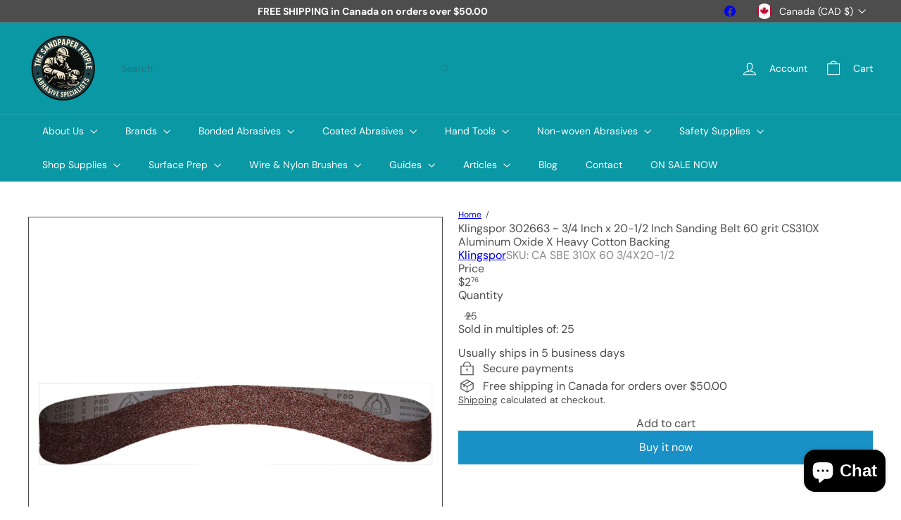

--- FILE ---
content_type: application/javascript; charset=utf-8
request_url: https://searchanise-ef84.kxcdn.com/templates.3D2J3I6N9o.js
body_size: 1295
content:
Searchanise=window.Searchanise||{};Searchanise.templates={Platform:'shopify',StoreName:'The Sandpaper People',AutoSpellCorrection:'N',AutocompleteDescriptionStrings:3,AutocompleteSuggestOnSearchBoxEmpty:'Y',AutocompleteShowListPrice:'N',AutocompleteShowProductCode:'N',AutocompleteItem:'<li class="snize-ac-odd snize-product ${product_classes}" data-original-product-id="${original_product_id}" id="snize-ac-product-${product_id}"><a href="${autocomplete_link}" class="snize-item clearfix" draggable="false"><span class="snize-thumbnail"><img src="${image_link}" alt="${autocomplete_image_alt}" class="snize-item-image ${additional_image_classes}" style="max-width:70px;max-height:70px;" border="0"></span><span class="snize-overhidden">${autocomplete_product_ribbons_html}<span class="snize-title">${title}</span>${autocomplete_product_code_html}${autocomplete_product_attribute_html}<span class="snize-description">${description}</span>${autocomplete_prices_html}${autocomplete_in_stock_status_html}${reviews_html}</span></a></li>',AutocompleteResultsHTML:'<div style="text-align: center;"><a href="#" title="Exclusive sale"><img src="https://www.searchanise.com/images/sale_sign.jpg" style="display: inline;" /></a></div>',AutocompleteNoResultsHTML:'<p>Sorry, nothing found for [search_string].</p><p>Try some of our <a href="#" title="Bestsellers">bestsellers →</a>.</p>',AutocompleteZeroPriceAction:'hide_zero_price',LabelAutocompleteSku:'SKU',AutocompleteProductDiscountLabelShow:'Y',ResultsShow:'Y',ResultsItemCount:25,ResultsShowActionButton:'N',ResultsShowFiltersInTopSection:'N',ResultsEnableInfiniteScrolling:'Y',ResultsDescriptionStrings:3,ResultsUseAsNavigation:'templates',ResultsShowProductDiscountLabel:'Y',SmartNavigationOverrideSeo:'Y',ShowBestsellingSorting:'Y',ShowDiscountSorting:'Y',LabelResultsNothingFound:'Nothing found for [search_string]. Don\'t see what you are looking for? Try refining your search or get in conact with our team of specialists for that special order product.',LabelResultsNothingFoundWithoutQuery:'Don\'t see what you are looking for? Try refining your search or get in conact with our team of specialists for that special order product.',LabelResultsDidYouMean:'Are you looking for [suggestions]?',LabelResultsFilters:'Narrow down your search',LabelResultsSku:'SKU',LabelSeoTitle:'Shop [search_request] | [store_name]',LabelSeoTitleFilters:'Browse [filters] - [search_request] | [store_name]',LabelSeoDescription:'Broswe a large selection of [search_request] on [store_name]. We have products for every project - big or small for both industrial and hobbyist applications. Free shipping in Canada, eh?',LabelSeoDescriptionFilters:'Broswe a large selection of [search_request] [filters] on [store_name]. We have products for every project - big or small for both industrial and hobbyist applications. Free shipping in Canada, eh?',CategorySortingRule:"searchanise",ShopifyCurrency:'CAD',ShopifyMarketsSupport:'Y',ShopifyLocales:{"en":{"locale":"en","name":"English","primary":true,"published":true}},ShopifyRegionCatalogs:{"CA":["13711081720"],"US":["13711114488"]},ColorsCSS:'div.snize li.snize-product span.snize-title { color: #0288D1; }div.snize li.snize-category span.snize-title { color: #0288D1; }div.snize li.snize-page span.snize-title { color: #0288D1; }div.snize div.slider-container.snize-theme .back-bar .pointer { background-color: #0288D1; }div.snize ul.snize-product-filters-list li:hover span { color: #0288D1; }div.snize li.snize-no-products-found div.snize-no-products-found-text span a { color: #0288D1; }div.snize .snize-button { background-color: #0288D1; }#snize-modal-product-quick-view .snize-button { background-color: #0288D1; }',CustomCSS:'.page-content {    max-width: 1440px !important;}'}

--- FILE ---
content_type: text/javascript
request_url: https://thesandpaperpeople.com/cdn/shop/t/41/assets/element.quantity-selector.js?v=126160346362864108081767797868
body_size: -254
content:
const selectors={input:".element-quantity-selector__input",plus:".element-quantity-selector__button--plus",minus:".element-quantity-selector__button--minus"};class QuantitySelector extends HTMLElement{connectedCallback(){this.abortController=new AbortController,this.plus=this.querySelector(selectors.plus),this.minus=this.querySelector(selectors.minus),this.input=this.querySelector(selectors.input),this.minValue=parseInt(this.input.getAttribute("min"),10)||1,this.mulValue=parseInt(this.input.getAttribute("mul"),10)||1,this.maxValue=this.input.getAttribute("max"),this.plus.addEventListener("click",function(){let qty=this._getQty();this._change(qty+this.mulValue)}.bind(this),{signal:this.abortController.signal}),this.minus.addEventListener("click",function(){let qty=this._getQty();this._change(qty-this.mulValue)}.bind(this),{signal:this.abortController.signal}),this.input.addEventListener("change",function(evt){this._change(this._getQty())}.bind(this),{signal:this.abortController.signal})}disconnectedCallback(){this.abortController.abort()}_getQty(){let qty=this.input.value;return parseFloat(qty)==parseInt(qty)&&!isNaN(qty)||(qty=this.minValue),parseInt(qty)}_change(qty){qty<=this.minValue&&(qty=this.minValue),this.maxValue&&qty>this.maxValue&&(qty=this.maxValue),qty%this.mulValue!=1&&(qty=qty-qty%this.mulValue),this.input.value=qty,this.style.setProperty("--digit-count",`${qty.toString().length}ch`),this.key&&this.key!==""?this.dispatchEvent(new CustomEvent("cart:quantity",{bubbles:!0,detail:[this.key,qty,this]})):this.dispatchEvent(new CustomEvent("quantity:change",{detail:{qty}}))}get key(){return this.getAttribute("key")}}customElements.define("quantity-selector",QuantitySelector);
//# sourceMappingURL=/cdn/shop/t/41/assets/element.quantity-selector.js.map?v=126160346362864108081767797868


--- FILE ---
content_type: text/javascript
request_url: https://thesandpaperpeople.com/cdn/shop/t/41/assets/list.filter-grid.active-tags.js?v=95708428777908361691767797869
body_size: -385
content:
import{EVENTS}from"util.events";class ActiveTags extends HTMLElement{connectedCallback(){this.abortController=new AbortController,this.querySelectorAll(".tag-list a").forEach(tag=>{tag.addEventListener("click",this.onTagClick.bind(this),{signal:this.abortController.signal})})}disconnectedCallback(){this.abortController.abort()}onTagClick(evt){const el=evt.target;this.dispatchEvent(new Event("filter:selected",{bubbles:!0})),evt.preventDefault(),this.dispatchEvent(new CustomEvent(EVENTS.ajaxCollectionRender,{detail:{newUrl:new URL(el.href)},bubbles:!0}))}}customElements.define("active-tags",ActiveTags);
//# sourceMappingURL=/cdn/shop/t/41/assets/list.filter-grid.active-tags.js.map?v=95708428777908361691767797869


--- FILE ---
content_type: application/javascript; charset=utf-8
request_url: https://searchanise-ef84.kxcdn.com/preload_data.3D2J3I6N9o.js
body_size: 12121
content:
window.Searchanise.preloadedSuggestions=['sanding belts','3m cubitron ii','sanding belt','sia roll','sanding disc','flap wheel','carborundum premier red dri-lube','5 inch hook and loop','sandpaper sheets','3m cubitron','velcro discs','carborundum premier red','6 inch hook and loop','sand paper','3m stikit','klingspor disc','3 inch belts','5 inch sanding rolls','drum sander','3m scotch-brite','12 sanding discs','ca psa','sia 1950 siaspeed','lapping film','sanding roll','wide belt','sanding sponges','1110 x 1900 mm','sanding blocks','sia 1960 siarex','scotch-brite radial bristle disc','klingspor belts','adhesive backed','sanding sleeves','flap wheels','ca nqc','sanding disc 24','durable flex belt','velcro backed','sanding rolls','klingspor roll','3m xtract cubitron','sanding pads','backing pads','metal sanding belt','weld clean','3m hookit','3m 216u rolls','carborundum medalist','walter surface','sanding sponge','6 inch and loop','1 inch sanding roll','2 inch disc','sait 400 grit','40 grit velcro','stroke sanding belt\'s','radial bristle disc','microfinishing film','floor sanding paper','cubitron ii 5 inch','drum sander abrasives','3m cubitron ii hookit','60 grit 6 dia','ca sbe','cartridge roll','1/2 x 18 belt','sait 9x11','6x48 belts','body filler','trizact belts','sait waterproof','shop roll','2 sanding discs','6 inch 1500 grit hook and loop','premier red sanding sheets','blue line 5 disc','carborundum abrasive','16 sanding discs','sandpaper roll','12 round sanding discs','scotch brite belts','zirconia 5 inch','premier red','blue line 5” disc','psa roll','hook and loop','6 discs psa','5 inch 120 grit','3 sanding discs','sanding roll cloth back','silicon carbide','1 x 80 inch fine sanding belts','cubitron roll 70','10 inch sanding discs','carborundum fibratex','sand paper sheets','3/8 x 12 abrasive belts','bench wire','electric tools','roloc disc holder','sanding belts 264','united abrasives sait z-tech','scotch brite','floor sanding','8 inch disc pad','siasoft strip','5 sanding disc','3m cubitron ii hookit 6','sanding discs','orbital sanders','sait disc','4x36 metalworking','sanding screen','abrasive belts','6x264 80 grit_80 for wood','53 x 103 wide belt sanding belts','sanding roll 3 inch','spiral band','waterproof sandpaper','polishing disc','deburring wheel','3m trizac','hand pad 6 x 9 fine','2 inch hook and loop','3 x 36 belt 40 grit','hook and loop disc','klingspor 80 grit sanding disc','3m micron','surface conditioning belt','6120 siavlies speed','sia 2951 siasoft foam','4x24 sanding belts','sanding disc 5 120 grit psa','7 inch sanding discs','ultimate performance paper','bench grinder','non-woven wheel','shank mounted flap wheel 1-3/16 inch x 1 inch x 1/4 inch','medalist ceramic alumina','radial bristle','cartridge rolls','non woven pump sleeves','carborundum type 5','cubitron ii 775','self adhesive sia','8 inch vacuum','sia speed','klingspor psa','walter grinding discs','5 inch sanding rol','ca ssh','hook loop','mac mop','drum sander belt','discs scotch-brite','medium fine sanding sponges','132 sanding belts','sanding belts trizact','bf 0416 w','sia disc','belt sander','standard abrasives','dynacut ceramic','1 x 42 sanding belt','standard abrasive\'s grinding','80 grit 6 inch multi hole','wide belts','3m bondo','5 psa for woodworking grit','carbide burrs','cubitron 6 inch','tape primer','6 x 158 belt','3m hand sandpaper','fiber disc','vacuum 9 sanding disc','ba ckw','180 grit psa','klingspor 16 inch floor screen','sanding cone','2 x 42 sanding belts','6 inch x 335 inch','3m deburring wheel','3m microfinishing film','60 grit disc','psa discs','5 in self adhesive sanding disc','sanding sheets','7 inch no hole sanding discs','carborundum dri-lube sheets 100 grit','8 inch round velcro','2 surface prep disc','sanding sleeve','5 inch 220 grit','3m 268l','426u rolls','sanding belt 4 x','fibo tec','stikit roll','3m 910 3 inch x non-vacuum finishing 260l aluminum oxide 800 grit velcro film disc','3m 5 psa aluminum oxide sanding discs','pump sleeves','siapar 8 black roll 36 grit','stroke sanding','150 grit 3 roll','back up pads','24 x 50 x 120','sia grit 1970','screen sanding','8 inch psa','walter polishing','siarol rolls','roloc abrasives','klingspor non-woven','sia abrasives','grinding wheels','carborundum blend','king canada','3m radial','disc pad','cubitron 775l','fibre disc 5 x 7/8','sia sponge','3m 237aa','5 inch x vacuum multihole cubitron ii','walter twist','2 inch x 48 inch','16 sand paper','sait fiber disc','paper 40 grit','roloc disc pad','1 x 18 sanding belts','nw nqc med 1 r','norton wheel','sait cloth sheet','king canada sanding belt','55 yard 3 inch sanding rolls','fre cut','wire wheel','3m drywall foam backed cloth','sanding belt for wood','1 overlap disc','hook it','hook and loop roll','inch psa','walter wire','hand pads','1/2 diameter x 1 width flap per','sia 6 disc','graphite roll','36 grit 3m','9 inch adhesive sanding disc','1x30 sanding belts','sandpaper rolls','sandpaper roll 3 inch','carborundum premier red 5','8 diameter wheel','sanding block','40 grit silicon carbide','cut-off wheel','sait hook and loop','abrasive brush','hookit sheet','216u 9x11','sia sanding blocks','2 inch diameter 400 grit','roll 800 grit','3m standard abrasives','cubitron ii roll','sia 7990 sponge','1 x 30 sanding belt','3m roloc 3 787c','5 inch discs','ca csh','3m radial bristle disc','ca psa 236u 120','psa disc','red 2000 grit','3m sponges','3m lapping film','9x11 sandpaper sheets','9x11 sheet','inch x 72 inch sanding belts','3m microfinishing psa 8 inch','500 grit hook and loop','ca fib','belt 3/8 x 13','nw nbe sb65071','backing pad','glass polishing','3m wetordry sandpaper','1 x 50 400 grit','1/4 x 18 belt 60 grit zirconia alumina','disc floor sanding','500 grit sandpaper','scotch-brite roloc','cubitron ii hookit clean sanding film 180 grit','diamond 100 grit','sharpening belts','scotch-brite disc','3m blue grit','1 x 50 320 grit','diamond pad','3 inch discs','12 inch velcro sanding discs','roll hook and loop','mop wheels','3m sanding sponge','flap disc','3m roloc kit','sia siawood 9 inch','merit abrasive\'s','aluminum oxide sanding','5 disc 40 grit','7” adhesive sanding disc','36 grit 6 inch on','floor sanding roll 8 inch x 50m','sia abra','slashed assemblies','king canada sb-390-80','siatur h','5 inch 8 hole 220','crocus cloth','sia soft','8 roll paper','rotary sanding','3m stikit roll','unitized disc','3m wetordry','3m 180 cloth back','3m disc','24 grit roll','wood sanding','120 grit sandpaper','sanding belts and discs','2 by 72 trizact belts','buff blend','4s hook and loop disc','3 x 24 belts','surface prep disc','3m disc holder','1 inch x 42 inch','3m 37 x 60','3m 216u','12 metal sanding disc 60 grit_60','brush attachment','abrasive products','nylon bristle','scotch-brite roloc conditioning disc','burnishing pad','clear coat','exl unitized wheel','6 x 48 belts','air tools','72 inch belt','buff and blend','drum sand','sia yellow','7 inch ceramic','15 floor sanding paper','cubitron 2 hookit','hog\'s hair','klingspor 6 inch','3m unitized','klingspor disc hook 5','2 inch quickchange sait-lok-r cloth disc 40 grit 2a aluminum oxide','sia 2951 siatur h','dynabrade pad','oe trp tarp-4060-clear','self adhesive cloth psa discs 10 inch aluminum oxide','non-woven velcro discs clean & finish hookit','ba bpw','3m scotch wheel','9 x 1/4 x 7/8','ca sro','2 in x 48','sanding belts 4 x 60','short strand','3m 94 primer','8 inch scotch-brite','1 in x 18 in trizact','inch sanding','psa wet','5 inch sanding roll','4 inch x 36 sanding 400','3m cubitron 6','belt 6 x 24','diamond film','sait lok','carbo red sheets','premier red aluminum oxide 600','sanding mop','1000 grit wet sanding','emery cloth rolls','3m microfinishing 675l','220 grit 1919 siawood','4 inch 150 grit','zirconia 120 grit belt','roloc plus','scotch-brite combi','ac 3 rol','film back','24 inch sia discs','wire brush','sia air','366l 80 grit disc 5 inch','cubitron roll','metal polish','4x36 inch sanding belts','scotch brite hookit','2 inch roll','sait 20 disc','3m flap wheel','3m 341d','5 disc random origin','6 inch discs','9 inch sanding discs','file belts','3m cloth 970dz','cubitron net','4x106 sanding belts','3m tape','1065 x belts','3m sheet','43 x 75 wide belt','drum sander kit','5 inch 8 hole 600 grit','stroke sanders','3m gold','5 hook and loop sanding','klingspor 5” sanding disc','15 inch sia discs','nylon brush cup','klingspor 8 hole disc','180 grit paper','sia 2920 rolls 5 inch','9 x 20 sia belts','60 grit sait','ca vel ps33 220 5xnh','ca vel 236uh 220 5xnh','3m cubitron ii xtract','6 in sanding disc','1000 grit roll','9 x 11 aluminum oxide 320 grit','600 grit 9 x 11 sheets','fibre disc 4-1/2 inch x 7/8 inch 80','aluminum oxide handy cloth roll','sia disc 24 inch','buffing pad','3m garnet','wet or dry 600','klingspor jf','3m scotch-brite roloc','sia disc 15 inch','carborundum sheets','8 inch wire wheel','cloth shop roll','quick change','velcro backed rolls','flexible diamond disc tr 6234j 3 in x nh m125','3m sanding belts','micro mesh','3 inch discs hook and loop','carborundum premier red dri-lube 100 grit','sander roll','5 inch hook and loop 400','film backed','3m cubitron ii 984f','120 grit x 12 inch psa','3m flexible sheet','micron rolls','dynabrade file','3m diamond','16 grit disc','psa sanding disc','carborundum surface strip disc','mirror finish grit','scotch-brite scrim backed','sanding star','siaair velvet','sait 8 inch','sait saver','cleaning sticks','1/2 inch x 18 inch sanding belts','walter grinding wheel','siafast paper disc','sia belts','radial bristle 3/4','3m abrasive bristle discs','roto peen','13 inch x','3m utility cloth','arbor for spirapoints','8 inch x 19 inch sanding belt grit','1500 grit waterproof','white tarps','psa 6 inch','150 grit siasoft roll','zirconia 7 inch disc','sait cutting','glass sand belt','dynabrade star','sia sia grit roll','37 × 60 sanding belt','5 x 120 roll','3m scotch-brite belt','trizact back belts','sanding belts 60 inch','sia san','5 hook and loop','sanding belt 48','klingspor 120 disc','hogs hair','236u 02595 p180 grit','500 grit 3 inch','klingspor cloth roll 3 inch','klingspor cloth roll','1950 siaspeed 6 velcro','sanding discs 6','20 inch sanding disc','sanding belts 6x108','inch hook velcro','25 x 40 sanding belt','3m 3 inch','2 in roll','12 velcro sanding discs','green corps 8','4 inch sandpaper roll','carbo premier red','9 psa discs','klingspor cs311y','sanding belt 24 inch','320 grit stearated','carborundum cloth','non woven 7 inch disc','5"x 55 yards sanding roll','5 inch sanding discs','sanding disk','red sanding belts','16 sanding discs oxide','3m 5 inch','3m quickchange','cross buff','emery rolls','5 psa self adhesive sanding disc with','100 grit sheets','scotch-brite flap brush s fin','gold abrasive 9 x 11','3m micron roll','6 x 89 edge sander belts','7 sanding discs','5/8 arbor adapter','320 grit wide belt','bristle brush','rolls yellow','carborundum 5 hole','scotch weld','velcro rolls','3m cubitron ii hookit clean sanding film disc 775l','psa sheets','6 x 160 sanding belt','red sanding 320','ez touch','sanding paper','93 inch sanding belt','roloc 1 inch disc','47 sanding belt','3m stikit steel','3m n 915','sia siawood','6 velcro sia','carborundum wet dry','psa rolls','foam back sheet 240 grit','ens brush','premier red aluminum oxide 1500','sanding belts 1 x 42','radial brush 3m','roll sanding 3 inch 80','sia 6 hole disc','king canada sb-390-120','sait belt','ca fib 4515','sia 150 grit','drum sanders','cubitron ii 3m stikit disc 775l','1x42 belts','bench grinder wheel','siaral 1 inch sanding belt','back up pad','24 inch 80 grit psa','7 inch 36 grit','sleeve sanding','pl 31 b','buffing wheel','mar-hyde b-03811','sand paper 1200 grit','9 finishing disc','8x1x1 05539509959','paper disc','13x610mm 100 grit','walter blendex','3 1/4 sanding belt','3m aluminum oxide','wood pads','sanding belts 914 x','60 grit flap disc 4 1/2 7/8','sand o flex','120 zirconia flap','klingspor 80 grit ps11c','sia hook and loop disc','3m aluminum oxide hook','carbo premier red roll 80 grit','x 60 x 180 grit','sia roll 6','klingspor sanding disc 80 grit','grinding belt','velcro sheets','3m 6 disc','2 3/4 velcro vacuum sanding','aluminum oxide','quick change ts disc holder','3m 211k','4x36 fine','2820 36 grit 3 inch','3m microfinishing','wet sandpaper','80 grit metal','foam backed','sanding belt 1/2','54 x belt','cup brush','sia 1950 siaspeed 150','sanding paper 9 x 11 in 40 grit','3m cubitron ii 775l','8 inch disc hook loop','band 6 inch','1749 siaral 5 inch','grade tgdb-10235','sia roll 60','klingspor 6 inch 6 holes','mounted cup brush with crimped wires','tuff grade','adhesive backing pads','3m microfinishing psa film sheet','surface grinding wheel','abrasive sanding sleeves','sia sanding 5 disc\'s with holes','clean & finish disc','3m sb69421','belt cleaning','5 hook and loop sanding disc','disc sandpaper','6 inch 40 grit','1 inch flap brush','cubitron ii','4 inch x 132 inch','hand pad','25 inch x 100 inch sanding belt','drum abrasives','3m cubitron ii hookit clean sanding sheet roll','film discs 3 inch trizact hookit','4 inch x 96 inch sanding belts','interleaf flap wheels with 1/4 steel shaft aluminum oxide','7 silicon carbide discs','2 inch sandpaper','13 inch x 32 inch sanding','carborundum 6 gold','silicone carbide','what is','3m cubitron ii stikit cloth','16 inch x 2 inch floor sanding disc 16 grit','16 inch x 2 inch floor sanding disc','hand piece','hook and loop 4 1/2 x','sanding discs 1950','3m cubitron ii 1 x 42','268l 60 micron','8 sanding disc','3m sponge','oe trp tarp-2030-blue','3m cp001-250','2 sait-lok 3ax laminated disc 60','150 grit roll','2943 siatur h','zirconia 7 inch sanding disc hook','full tapered','320 sandpaper sheets/pack','siasoft roll','16 inch disk','3m cubitron ii disc','scotch-brite exl unitized wheel xl-uw fin 1 in x 1 in x 1/8 in','rectangular sponge','3m cubitron film 6 dia','ts pad','rubbing compound','9 x 5/64 x 7/8','4-1/2 x 1/8 x 7/8','120 grit cubitron ll 1 x','roloc type s disc','disc 737u','siacarat disc 7240','3m mar‑hyde black satin automotive trim coating','scotch brite 13 inch','quick change ts medium disc pad','sia nonwoven','3m specialty adhesive','klingspor 17 inch floor screen','2 sanding dis','3m tape primer 94','120 grit sanding roll','1/2 inch x 18','3m orange guide coat','klingspor 1/2 inch x 18 inch','glass paper','sanding cloth','radial bristle brush','3m cubitron ii 2 x 48','36 sanding belts','7 inch x 7/8 inch','120 grit screen','hook and loop 5 inch 8 holes','hook and loop 5 inch','1x30 trizact','3/8 sanding rolls','sia roll 120','red carborundum paper','3m scotch-brite radial disc','klingspor 60 grit disc','sandpaper rolls 4','3 inch aluminum oxide cloth back','sait flap wheel','cloth roll','molding tool','16 inch 50 grit_50','16 x 2 sanding discs','2 inch sandpaper rool','6 self stick aluminum oxide','self stick','belt 3/8x13','klingspor disc 320','8 inch x 19 inch sanding belt','self adhesive paper psa discs 16 inch 1919 material aluminum oxide in grit','3m sta-854153 3m standard abrasives general purpose plus wheel 854153 9s fine 6 in x 1 in x 1 in 3m sta-854153 × 1','green corps','nitrile gloves','320 carborundum sheet','abrasive cleaning','5 psa grit sanding disc weight','ca vel ps33 120 6xnh','ca vel 1950 120 6xnh','sia sponges','norton cotton','cut off wheel','expander wheel','6924 siamet hd','3 inch adhesive sanding 120 grit','1 in x 30 in','3 x24 120 grit','sia 600 roll','3m roloc','carborundum premier red 320','120 grit 4 1/2 x 11 inch','klingspor pl 35','sp glz b-00907c','2 x 72 belt','6x120 sanding','3 inch sanding belt','x weight sanding rolls','floor sanding disc','roll super fine','3m 17 floor','4 x 64 belt','6 inch 264 inch 100 grit red','flap brush','cubitron psa','8 discs sia','3m 461x','sanding paper 9 x 11 in 40 grit_40','3 p80 rolls backed','diamond pad series','klingspor 60 grit ps11c','nylon brush cup for','3m super','medium fine sanding sponges bulk','3m abrasive strip','sait 80 grit da f','6 inch x 108 inch','3m hook it 3 inch','premier red premier red aluminum','metal sanding belts 42 inch','3m trizact 2 x 72 inch a30','interleaf flap wheel','trizact 237aa','nylon brush','4 inch twisted','pink for','roloc cubitron','3m 969f flap disc','3ax disc 50280','3 inch dynabrade sanding paper','3 inch sandpaper rolls','fiberglass fillers','wire cup wheel','3m belt','a30 4 x 132','screen roll','cutting wheel','3m cubitron ii 1 inch x 30 inch','6 round 9 hole','paper disc 180','2 3/4 5 p150 for sanding block','3m sta-854353','net disc','sia belt','237aa a30','pad holder','3m 405n','sanding disc 3000','sait 120 grit roll','3 x 48 36 grit sanding belts','3m stikit 316u roll','5 inch hook and loop 600 grit','220 silicon carbide','236u 120 6xnh','inch x 91 inch sanding belt','3m disc microfinishing','floor discs','3m drywall foam backed cloth abrasive','sialox material','3m primer','radial bristle wheels','velcro roll','3m abrasive sheets 180 grit 17 1/2','psa disc 24','8 inch rolls','self adhesive paper psa discs 6 inch 80 grit fiberglas','zip one','psa silicon carbide','walter drill','siaron y','20 inch sheet','triangular abrasive paper','cubitron mesh','3 inch dynabrade sanding pads','5 backing pad','3x4 sanding sheet','1 inch x 42 inch cloth','green foam sponge','40 grit self adhesive','sanding belt 6 x 78-3/4','3m standard','1 x 1 1/2 40 grit cartridge rolls','3m sb03766','sanding belts 3/4 x 12','klingspor 6 disc','siafast 5 inch sanding','1000 grit wet sand','3 sanding disk','5 inch hook and loop 800 grit','3m compound','sanding plastics','scotch-brite 3 inch radial bristle discs','full taper','4 x 36 inch 120 grit belt for ferrous metals','2 in premium cloth','3 inch velcro back','4 inch 320 grit','3m extract','metal sanding belts','mounted flapwheel','foam 3 x 4','face shield','sanding paper block','5 inch sand paper','40.5 x grit','glass sanding disc\'s','super cut','u cup','klingspor 3/4 inch x 20-1/2 inch sanding belt','sandpaper roll 5 inch','silicon carbide abrasive screen','3m scotch-brite brush coarse','3m 6 disc microfinishing','50 grit wood sand paper','3m 500 grit coat sandpaper','klingspor flap wheel','3m 568xa 5','4 x 2 x 2 plain','9 inch discs','3m sanding disc 775l cubitron ii 80 grit 8 diameter','sait 180 grit da f','109 x 6 sanding belt','klingspor 5 grinding','block sanding sponge','3m kit','bristle disc','3m sponge/pack','4 inch by 20 inch sanding belts','allsteel 6 flap','roll 800 grit velcro','6x80 sanding','10 inch sanding disc','sait hook and loop 6 220 grit','belt 6 x 120 grit cloth','sia roloc','blue line orbital sanding discs','28 inch abrasive brush','hand pad 6 x 9','polishing belt','sia hyperflex','3m psa cloth disc 348d 36 grit','3m 260l','ba ckw 44369','6 inch radial','nylon cup','hookit strip','aluminium oxide','polishing cloth roll','non abrasive','self adhesive paper psa discs 6 inch','3 inch hook and loop sanding','sandpaper roll 9 x yd','carborundum dri lube sheet','sand o flex wheel','60 grit orbital','norton paper','sia sanding rolls 1948','sia soft 800','diamond floor pad','diamond pads','discs yellow','diamond grit','mop sanding','60 grit spiral band','3m scotch-brite 7446','random orbital 8 hole','sanding belts 16 inch 48 inch','2-3/4 x 25 yds 70mm x 23 m 120 grit siastick self adhesive roll 1950 siaspeed paper aluminum oxide pink','hoop and loop','drum sanding','utility cloth','quick glo','sanding belt 6 x 54','top tec 15 inch','red sanding sheets 9x11','19 inch sanding','60 x 400 mm sanding belts','trizact belt','sia discs','cubitron 5 inch','standard abrasive wheel','3m filler','backer pad','combi brush','dri-lube b','abrasive sleeves','3m 775l','paper blue','3m exl','psa sanding rolls','clean sanding sheet roll','bondo glass','hand blocks','ca sbe 2920 150 6x264','roloc cloth disc','cross pads','type 18r','3 inch psa','sanding belts 48','wire wheel 5 crimped','80 grit 5 sandpaper','klingspor pl35','diamond resin','6 inch hook and loop 60 grit','red buffer pad','3m 2 fine','3m scotch-brite 6444','sia sanding wheels','is 6 inch pink sand paper','j flex','blendex dru walter fine','6 x 108 sanding belts','6 x 96 belt','pink 120 grit','3m paper sheet','21 sand belt','sia 1948 rolls','6 x 89 100 grit','400 grit 9 x 11','sia 2920 rolls','scotch-brite radial bristle','4 sanding discs','5 inch sia disc','7500 sianet cer','sia abrasives 0070.1135','16x48 sanding belt','8 inch x 50','4 inch x 107 inch 150','5 inch hook and loop 1000 grit','aluminum oxide roloc discs carborundum','cubitron hookit 775l','6” hole 120 grit klingspor','sandpaper discs','psa sandpaper','3/4 220 grit belt','6 inch x 89 inch sanding belt','16x48 sia','5 inch 15 micron psa film discs','16 inch sanding disc 303225','coolcut shop roll 1','sait 100 grit da f','wire wheel brush','8 inch x 20','walter cut-off','335 x 6 80 grit','walter 15l843','3m cubitron ii stikit','8 inch x vacuum 8 holes 236u aluminum oxide grit velcro paper disc 7000140221','klingspor 321x','3m perfect-it','6 x 25 sanding belts','mesh disc','202 sanding belt','3m cubitron 2','3m 500 grit sandpaper','5/8” sanding belt','nw npa 7440 ca 6x9','exl unitized wheel 3','3 inch wide roll','3m regalite 4,5 x','sia 6 inch','sia sanding block','100 grit paper roll','adhesive sanding','roloc very-fine','1950 siaspeed 180 6 velcro','50 grit sand paper','3m cubitron xtract','3m scotch-brite 8447','3m regalite','237aa a30 1 in','soft interface pad','floor 8 inch','3m micron 6 6 hole hookit','ca vel 20118','carborundum 80 grit','wire drill','abrasive sanding belt','tuff grade sling','5 inch hook and loop 400 grit','240 grit sponge','klingspor premium cloth','siaair velvet 7940','3m pad holder','sait 120 grit da f','5 hook and loop sanding pads','sanding disc 100 grit','psa 1950 220 6xnh','3m 366l 11','36 inch adhesive 24 grit','100 grit sheets cloth','self adhesive discs 9 inch','sia cut','800 grit sandpaper','6 x belt','yellow pad fine','3m tri-m-ite','6 inch x 60 inch sanding belt','self adhesive','sia 8 x 55 yds','sand paper 240','sanding disk 16','carborundum sponge','sia flex','sait sandpaper','6 round 9 holes','6 x 48 belts 220 grit','3m cubitron disc','ca vel 1948 220 5xnh','grit aw','sait 7s','weld helps','3200 speed burnish','sanding disc pad 12','500 grit cubitron','non woven bands','carborundum premier red dri-lube 220','carborundum premier dri-lube 6','bondo body','abrasive psa rolling','klingspor 147922 6 inch','fibre ceramic','1000 grit dry sanding','1913 siawat fc','wet or dry','60 grit flap disc','belt paper','net sheet roll','silicon carbide 800 grit','klingspor 5 inch sanding disc psa','da sanding','2-3/4 x 25 yds 70mm x 23 m siastick self adhesive roll','800 grit sheets','x 60 150 grit sanding belts','blue line','triangle sanding','11 hookit disc','6 inch sanding disc','3m sand paper sheets 405n','white pad','3m trizact ab66465 self adhesive psa discs 6 inch 268xa material in 35 trizact','3m psa film','sia sanding rolls','belt sand paper','dynabrade 3/4x18','abrasive sheets','wire wheel brush,0.008 dia wire','240 grit sanding sponges','surface condition','self adhesive paper psa discs 6 inch 80 grit','sia 9 x 11 sheets','metal belt','4 set overlap','5 inch roll sia','klingspor zirconia','carbo gold 60 grit','3m 984f','floor sand disc','3 x 82 sanding belts','klingspor 60 grit','15 sanding screen','3m cubitron ii belt','scotch-brite clean and finish disc','walter blendex drums','velcro strips','3m scotch-brite 7745','sia 2511 3 inch x inch 80 grit','60 grit 9x11','28 inch abrasive brush non woven','3m scotch-brite 7447','aluminum oxide sandpaper','multi tool acc','sandpaper disc','premier red aluminum oxide 320','3m silicon carbide sheets','felt wheel','edge sanding belt','sanding wheels','grinding wheel','3m cubitron ii 5','drum abrasives 1 1/2','2 in cloth','3m 968m','32 inch sanding','diamond film disc','3m sponge fine/medium','3m sponge fine/fine','sait it','sanding belts 60314','ca sro 20333','ca sro 216u 320 2-3/4x45 yds','3m cubitron 3','ca sro 216u 320 2','16 inch x 2 inch floor sanding disc 20 grit','12 inch disk','3”x 21 scotch brite belt','belt sanders','scotch belts','13 inch x 75 inch','600 grit waterproof','norton 36369 3-1/2 in a275op no-fil paper psa disc roll p320 grit a275 ao','combination wrench','carborundum 100 pack','the sandpaper people','walter surface technologies 11t052','3 inch sanding rolls','hook and loop sanding sheet','trizact foam','3m trizact 3000','bore polishers aluminum oxide','felt belts','large white','468l 60 micron','468l 15 micron','268l 30 micron','366l 60 micron','banded abrasives','stearate aluminum oxide cloth sheets','grinding discs','3m superfine','3m blue sandpaper','disk pad','3m cubitron backing','polishing pads','medium sanding blocks','sia sanding','cloth sanding','fx stainless','sand paper 16 x 2.75 with velcro','sia hook and loop discs','3 hook and loop discs','3 hook and loop disc-pkg','7 inch drum','buffing drum','ss hnd tgg-400-l','ca sbe ab67604','3m plastic','sh rop tgr-1/4-b','3m fine sanding','3m fine','cloth grinding','3m hook it 3000 grit','100 grit discs','100 grit rolls','tarps white','20’x20 tarp','tuff casters','abrasive white','5 hole sand paper','3m cubitron ii 36-grit','3m 40 grit','psa 6 inch 3m','nw ndi sta-853708','white tarp','sandpaper for sander','velcro pad','wetordry sandpaper 32036','wetordry sandpaper 32023','3m scotch-brite sb79117 non-woven','scotch brite h82 griddle pad','wetordry sandpaper 32044','3m scotch brite h82','3m trizact disc','3m vhb','double sided','double sided tape','removal tool','sia sanding rolls 3 x','3m 3000 pad','stickit rolls','3m lapping films','3x24 belt','sait 9 cutting disc','ba grp','1x42 trizact','green scouring pad','3m cubitron ii 775l 5‑in','klingspor rolls','3m 9x11 sandpaper sheets','3m aura','1 in x 18 in','1x18 belt','3m band o','sait 5 inch 500 grit','sait 500 grit','3m mandrel','concrete polishing','ceramic sanding belts','1 x 30 ceramic sanding belt','scotch-brite exl unitized wheel xl-uw crs 1 in x 1 in x 3/16 in','9x11 sheet 400 grit','9x11 sheet 150 grit','rectangular sponges','hookit clean sanding disc pad','3m 20427 hookit clean sanding disc pad','3m cubitron ii hookit clean sanding abrasive disc 737u','3m xtract cubitron ii paper disc 732u','tape painter\'s','6 dia pads hook','backing pas','hook it backing pa','3m 310w','3/4x18 premium coarse plus non-woven dynabrite belt','coarse non-woven dynabrite premium belt','3m cubitron ii ab86823 5 inch x vacuum multihole cubitron ii 775l','carborundum premier red 6 240','carborundum premier red 6','carborundum premier red 240','2943 siatur h 120 grit','bench grinder wire wheel','walter surface cleaning disc','walter surface twist','velcro sanding discs','37×60 sanding belt for metal','ca adi 85107','3m backing par','2951 siatur 80 grit','klingspor 5 disc 320','4-1/2 x 1/4 x 7/8','24 x 50 x','cubitron ll 1 x','w shapes','3m psa','ba grp 10a183','3m sandpaper rolls','3m 426u','2000 sia air','cubitron film 6 inch','radial bristle discs','siatur sanding belts','3m xtract','type s disc disc','320 grit 3m sponge','320 grit 3m','3m air hammer','scotch-brite surface conditioning film backed belt a crs 4 in x 36 in','sia siasoft 400 grit flat foam rolls','3m inch disc','ca fld','nw nqc','fibre disc','500 6"wet foam disc','500 6"wet foam','3m sanding block set','150 grit sheet','150 grit sheets/pack','44 inch x 75 inch','sp bff felt 4-1/2','sanding belts 24','3m wetordry sandpaper 1000 grit','p220 stikit gold film disc 5 x nh p220 grit 255l disc roll','3m xtract cubitron 6 inch 150','3m xtract cubitron 6 inch 180','3m xtract cubitron 6 inch','16 sanding screens','psa cloth','cloth backed','ca sro 2189.9476.0280','sanding belts 6 x 80','bristle brushes','paper back 40 grit sand paper','gel coat','6 x 89 sanding belts','2 wide adhesive backed rolls','backed strips','adhesive backed rolls','400 grit overlap disc','socatt coarse','ss res 8511','res 8511 b','res 8210 box','klingspor make to order 1/2 inch x 18 inch','5 inch 220 grit disc','rubber drum','refin x nh dc','nh dc','3m trizact a300','blue sandpaper','36 wide sanding belts','80 6 x 158 sanding belts','60 grit 6 x 158 sanding belts','3m paper roll','airforce af-pl station','16 120 grit screen','3m conditioning','3m convenient','ca adi ps19 24 16x2','ca csh 2943','ceramic sanding pads 8','320 wet sand','400 wet sandpaper','sia 320 grit','3m rolls 400','klingspor cloth roll 2 inch','klingspor cloth roll 3','klingspor cloth roll 4 inch','klingspor cloth','klingspor kl361 180 grit','5 inch 8 hole 80 grit klingspor','power lock','sia 6 ultra fine non-woven disc','150 grit 4 inch 25 m','klingspor 302921 37 inch x 60 inch sanding belt 120 grit ps29f act aluminum oxide f-weight heavy paper backing','3/8 cut off wheel','adapter to 1/2','43-3/4 inch x 75 inch','paper belt 1909','80 grit foam','ca vel 710w 80 6xnh','3 inch aluminum oxide cloth back roll','2 drum sander roll','polyester resin type a','scotch-brite exl deburring wheel 6 x 1 x 1','sia abrasives 2000','37 inch x 75 inch sanding belt','walter 08f452','inch hook','brush flange','3m 216u gold','3m cubitro flap disc','16 inch floor sanding','16 inch 50 grit floor sanding','klingspor 16x2','3m scotch-brite sb09554 exl deburring wheel 12 inch x 1 inch x 5 inch 8s finish','2 inch sandpaper roll','3 hook 240 grit','sait 100 grit cloth sheets 9x11','1x30 belt','cs311 60 grit','norton a275','3m ab27849 paper sanding sheets 400 grit silicon carbide 426u open coat a-weight 9 inch x 11 inch','sanding belt 1/4 inch','3m 03618c adhesive remover 12 oz 340 g','walter discs','walter discs-pkg','10 inch discs','arbor adapter','3m cubitron ii 6','sia medium sanding','hand pads sia','medium blue line_scotch-brite','medium blue line','3m scotch-brite sb09554','ca ssh ps11 80 9x11','7240 siacarat 1000 grit','tube sanding belts','6 hook and loop','klingspor 320 grit','4-1/2 cut off','37 x 60 paper backing','sia super fine sponge','spindle sander','cubitron 710w','1919 sia wood toptec 12 inch velcro','green corps 30','3m ab19787 1 inch x 50yd 220 grit 314d aluminum oxide utility cloth roll','3m 8 inch','3m hookit 8','stainless buffing','2 x 28 belt','6 inch 150 mm dh-7 60 grit siafast disc','ps 33 roll','ps 33 p120 roll','80 grit bristle','7 edger disc','8 roll of floor paper','8 roll of floor sand paper','8 roll of sand paper','rubber cleaning','3041.7440.0080 43-3/4 inch x 75 inch 1110 x 1900 mm 80 grit paper belt 1909 aluminum oxide red','ca ssh 2052','ca ssh 2053','8 inch sander pad','carbo premier red sheets','for 16 sander','4 inch disc','3m novec','tuff grade tarp','6 velcro sanding discs','3m 120-grit','cubitron 5 inch 400','3m cubitron ii net sheet roll','3m cubitron ii 34550 net sheet roll','ca vel ab87089','ca vel 236uh 120 6xnh','ca vel 1960 320 6xnh','ca sbe 1919 220 44x103','klingspor 303879 floor sanding roll','3m 180 grit at sheets','sait 120 sheet','100 grit adhesive-backed','3m 3.5 sanding','7 silicon carbide','carborundum premier red flap 4','siafast roll','ba grp 21025','8s scotch brite','filler 2k','220 sanding rolls','zip xxtreme','3m scotch-brite 7445','3m trizact hookit abrasive sheet','durable flex hand pad','2x60 belts','sait 80 sheet','klingspor roloc','3m belt 3/8 x 13','6 inch 150 grit hook and loop','6 x 48 zirconia belt','6 inch 180 psa','11 sand disc','sait silicon','6 inch roll','standard abrasive grinder','board sanding shoe','1 inch x 1 inch x 1/4','roloc bristle','9x11 80 grit','sanding roll and 3 velcro','inch hook and loop foam pad','3m 320 wetordry','6x127 sanding belts','dry stone','is 6 inch','3m scotch-brite sb69505','sia green','3m roll red 320','158 x 6 120 grit','4 1/2 surface preparation','b0912do 150 grit','3 sanding roll','a 980 tz','sait 9 psa sanding','sandpaper sheets 240','4 220 sanding rolls','satin black','7972 sia fine','yards 120 grit','3m adhesive remover','clean and shine','sia black wide belts','5 disc 60 grit','100 grit sanding sheets','3 abrasive rolls','3 inch abrasive roll','3 abrasive roll','sr radial','6 x 168 sanding belt 36 grit','micron to grit','220 sanding sheets','walter drum','sia 600 150mm','fibratex pads','cup wheels aluminum oxide cup','6 x 90 belt','220 a 400 sheets','sia wood','2 sanding disc','29 x 75 sanding belt','hand glaze','sia par','2951 siatur h 320 50 mm x m','cushioning wheel\'s','2.5 inch x 0.035 inch x 3/8 inch','3m sandpaper 600','pad klingspor ac san','x weight sanding','sandpaper wood','carbo fire 05539500536','zirconia 4x36 belt','1 1/2 shop roll','7 inch diameter x 7/8 inch arbor 60 grit 381c aluminum oxide fibre closed coat disc','machine sand paper','profile sanding kit','flap wheels 4 inch','2-3/4 inch x 16-1/2 inch','3m roll red','sanding belt x','angle sponge','3m 500 grit open coat sandpaper','3m 777f','6 discs psa with 6 vacuum holes','14 preparation pads','5 inch 30 micron psa film discs','sanding roll 4 inch x 50m 80 grit cs311y aluminum oxide','6 inch x 48 inch sanding belt 320','3m stikit gold film','cut and polish','60 grit sandpaper','3m diapad','sia 5 velcro 8 hole','2 by 72 belts','6 x 60 belt','36 x 60 belts sia','dri lube 600 grit','velcro strips 1/2','fibratex surface finish cfx-2fs','ca sbe 309xh 120 6x89','180 grit da f','wax finis floor','3m cubitron psa','walter 07x660','diamond files','metric sanding belts','sia hook and loop','3 x 18 sanding belt 100 grit','3m stikit gold film disc','70mic 663fc triz diamond cloth','gri^^ong disk','pro grade precision','merit psa 240 grit 1\'2 disc','drywall sander','velcro paper','scotch brite roll','3m sta-811027','3/8 x 13 sanding belt','1000 grit wet sanding 3 inch','3m cubitron hookit','36 x 60 sia wide belt 80','2 x 66 belt','6 x 127 sanding belts','grit sponge','carborundum medalist 80 grit','3m scotch-brite 6448','3 x 96 120 grit_120','8 inch silicon carbide','7 x 3/8 arbor','carbide burr','18"crescent wrench','klingspor part 2117','25 inch sanding belts','120 grit x 11 inch','ww bdi sb27621','1-1/2 inch x 50yd 120 grit','sia sanding sponge','3m trizact pads','16 sanding discs 150','1 x 45 sanding belts for','80 grit emery 50','klingspor 5 inch x non-vacuum ps33 aluminum oxide 150 grit','radial bristle 3 inch pumice','80 grit 6x89','air file paper','blendex u cup','scratch brush','b0412do 320 carborundum','5 60 grit sandpaper','free cut 3m','3 inch roloc','9x127 93da80','8 disc hook','shape sanding','236u 6 psa 120 grit','walter kit','3m stikit 27809','54 inch x 103 inch 1370 x 2620 mm 120 grit paper','fs966 fibre disc 36 grit 5x7/8','klingspor 5 inch sanding disc 120 gr','1 1/2 x 2 36 grit','klingspor 3 roll','siaair 6 inch','3m cleaner','3m sanding sponge 100 grit','flap disc 60 flat steel','klingspor 80 grit','6 inch sanding disk','3 inch self adhesive sanding disc\'s','walter 13h514','5 grit sandpaper','diamond polishing','8 inch disc sand hook','3 inch sanding roll 180','sia 2943 tur h','pre-cut sandpaper','sanding block 3m','12 inch psa grinding','rotary cutter','stikit roll sheet','sait sand light 77185','carborundum paper waterproof sanding sheets c0414w silicon carbide 50 grit 9 inch x 11 inch','inch x 18 sanding belts','easy trap','w163 g2','3m sta-821210','self adhesive disc 24 inch','medium fine sanding','scotch-brite surface conditioning belt med 4 in x 36 in','3m surface conditioning 3-1/2x15-1/2 medium','28 aqua burnishing pad','sand belt','x weight sa','2 inch x 3/4 inch x 1/4 inch','plain disc','3ax lam disc','inch sand paper','2 velcro sanding discs','2x34 belts','film lok','inch film psa 30 micron','3x1 spiral bands','sanding belts 1 inch','3/4 inch psa','sia cloth','sanding belts 6x89','diamond dressing','sanding belts 3','walter sanding belts coolcut','siasoft sponge','2-1/2 x 14 150 grit','7500 sianet cer 180','sait c16','3m™ finesse-it','premier red dri lube aluminum oxide resin paper open','8"wire wheel','polishing film disc','6 adhesive backed','black pad','grade tgdb-10233','3m 24301pgt-f-da','roloc system','3m foam','graphite pad','cubitron ab27401','sanding paste','3m ab84303','3m scotch-brite f','3m cartridge roll','6 inch belt','bench stone','sia 12 inch velcro','abrasive screen 150 grit','2 inch discs','sait a1','uncut sandpaper','disposable gloves','3 inch rolls','2 type 1 disc holder','3 roloc holder','3 inch twisted','abrasive cloth 9x11','1-1/2 inch x 1 inch walter','8 inch psa sanding','nylon brush 5/8','red sanding sheets 20529','2925 sialox 36 grit sanding discs 18','carborundum psa','ca nqc ab27708','3m ab86804','siaspeed discs','grit 180 carborundum dri-lube silicon carbide paper','ca sro 2189.9476.0240','micro fiber pad','sait sait-lok 50223','buffing wheels','polishing brush','240 grit sponges','180 aluminium oxide','scotch-brite f-sppp-14x28','velcro sheets 9 ×11','x 18 sanding belt grit','carborundum premier 6 inch 220','ca 236u','320 grit detail','cut wheel','buffing sponge','sanding paper 80','sia adhesive disc','zirconia grit 4x36 belt','open coat sanding','2x31 sanding belt','vacuum sander','rotary tool','4x36 sanding belt','x 26 sanding belts','flap drum','adhesive roll','3m hookit long board','sait 23065 4x1/16x3/8 cutting wheel','6 inch velcro pads','ca sba 42041','merit pb273 fine grit paper psa disc 5','6025 hıgh gloss compound','3m cubitron ii 120 grit roll','carborundum premier red 20283','80 grit 3m sandpaper','sait saitscreen','burnishing pad 24','carbo 6 inch hook sanding disc','3m scotch-brite 7448','ca fib 51018','merit sand-o-flex 12048 1 inch x 19 inch sand-o-flex refills 180 grit scored glue bond aluminum oxide 08834112048','sanding sponge 150','trizac 1x30','1/4 sheet adhesive','3m automotive','oxide pa46-hvpp','5 sanding roll','precut 1 inch sanding','sanding belt 60 inch','80 grit sandpaper','flap disc 40','blue line 5 disc 8 hole','3 blue 120 grit','5”abrasive belt 80 grit','1/2 inch x 18 inch dynacut belt','321689 klingspor 4-1/2 inch x 7/8 inch convex 6 degree 40 grit smt626 zirconia alumina flap disc','carborundum 99975 37 inch x 60 inch wide belt','socatt disc grinder attachment','klingspor 60 grit drum','15 sanding paper','3m 747d','4 x 36 inch 120 grit belt','scotch-brite sb21538','4 inch x 48 inch sanding belt','clean and strip unitized','2 inch adhesive','3/4 x 12 belts','3m hookit p80','3m sta-821310','16 grit disc high heat','3 x 65 belts','king canada sb-5120-80','enduroflex disc','6x48 belt','round file','80 grit sanding compounds','x 103 belt','3m 24300pgt-m-da sanding sponge 80g 12/cs 7100062722','cubitron 5 inch 220 grit','closed coat sandpaper','replacement adhesive backing pad','3m red 11 inch hookit sanding disc','sia belt 6 inch','3m aluminum oxide hook 400','sharpening stones','7 sanding disc 80 grit','3m f-3700plg-hog','27 aqua burnish pad','sienna diamond','scotch blue','100 grit da f','5 inch cloth sanding rolls','4 100 grit_50 roll','inch 500x','5 inch 320 carborundum','self adhesive disc 15','27 inch x 27 inch wetor dry sandpaper','6 inch screen','3m scotch-brite f-sienna-17','carborundum 37 inch x 60 inch wide belt 120 grit','ca vel 9967.9911.0500','3” sanding discs 400 grit hook and loop','3 x 3 120 grit','6 disc velcro backing','hole saw','sandpaper sheet','3ax disc 50284','fx cup','aluminum oxide wheel','oxide 3000 grit wet','bore polishers','6 siaspeed hookit','3m microfinishing film belt 372l','sandpaper rolls adhesive','07l440 walter fx drum','klingspor 147922 6 inch x non-vacuum ps33 aluminum oxide 40 grit','7972 sia medium','wheel 855153 6 in x 1 in x 1','scotch-brite sb17190','small drum','8 inch adhesive sanding discs','3m drywall foam backed','purple diamond floor pad plus f-purple-17','3m drywall foam backed cloth abrasives','3m trizact 2085','wal 15e124','bristle disc 27610','3m purple sanding','40 grit sandpaper','trizact 3 inch film discs','60 x 400mm','carborundum b0912do','3m hookit finishing film abrasive disc 260l 00910','carborundum premier red dri-lube 5 320','psa for woodworking','4 sanding disc','sanding roll 24 inch','klingspor 4 inch x 132 sanding belt','film discs','3x24 sia','3m disc stick it','mirror polishing','carborundum premier red flap 4 x 5/8','psa sanding disc roll','foam disc','3m cubitron 36','3 x 24 belt glass','mesh abrasive','cubitron film','1960 2 3/4 x 5 abrasive sheets','nw nro cf ssf 4x30','belt 2800 siaron 4 inch','sia wood belts','6 inch x 158','7 adhesive sanding disc','scotch-brite star','5 sanding disc 100 grit','grinding 6x1/2','3m p320 flexible','8 inch disc sand hook loop','bench vise','1 x wood belts','6” x 23” belt','4in discs','guide coat','canada sb-390-80','sandpaper 150 grit','scotch-brite sb15820','17 1/2 x 2 3/4 strips','merit sand-o-fle','klingspor 303222 self adhesive cloth psa discs 16 inch cs310 material aluminum oxide in 40 grit','6 inch deburring wheel','2925 sialox 36 grit sanding discs','8 inch disc hook pad','3m 6 inch','3m hook it 3','klingspor 9+11 oxide jf','micro surface'];